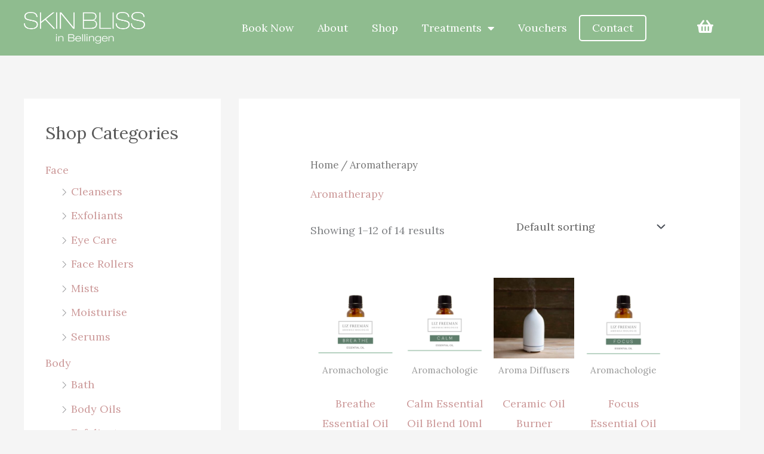

--- FILE ---
content_type: text/css
request_url: https://skinbliss.com.au/wp-content/uploads/elementor/css/post-353.css?ver=1763514635
body_size: 6883
content:
.elementor-353 .elementor-element.elementor-element-d900daf > .elementor-container > .elementor-column > .elementor-widget-wrap{align-content:center;align-items:center;}.elementor-353 .elementor-element.elementor-element-d900daf:not(.elementor-motion-effects-element-type-background), .elementor-353 .elementor-element.elementor-element-d900daf > .elementor-motion-effects-container > .elementor-motion-effects-layer{background-color:#CD9B9B;}.elementor-353 .elementor-element.elementor-element-d900daf{transition:background 0.3s, border 0.3s, border-radius 0.3s, box-shadow 0.3s;padding:100px 20px 100px 20px;}.elementor-353 .elementor-element.elementor-element-d900daf > .elementor-background-overlay{transition:background 0.3s, border-radius 0.3s, opacity 0.3s;}.elementor-353 .elementor-element.elementor-element-370ddda .elementor-heading-title{font-size:24px;color:#FFFFFF;}.elementor-353 .elementor-element.elementor-element-2d6131f .elementor-icon-list-icon i{color:#FFFFFF;transition:color 0.3s;}.elementor-353 .elementor-element.elementor-element-2d6131f .elementor-icon-list-icon svg{fill:#FFFFFF;transition:fill 0.3s;}.elementor-353 .elementor-element.elementor-element-2d6131f{--e-icon-list-icon-size:14px;--icon-vertical-offset:0px;}.elementor-353 .elementor-element.elementor-element-2d6131f .elementor-icon-list-item > .elementor-icon-list-text, .elementor-353 .elementor-element.elementor-element-2d6131f .elementor-icon-list-item > a{font-size:16px;}.elementor-353 .elementor-element.elementor-element-2d6131f .elementor-icon-list-text{color:#FFFFFF;transition:color 0.3s;}.elementor-353 .elementor-element.elementor-element-2d6131f .elementor-icon-list-item:hover .elementor-icon-list-text{color:rgba(255, 255, 255, 0.65);}.elementor-353 .elementor-element.elementor-element-797be32{text-align:center;}.elementor-353 .elementor-element.elementor-element-797be32 img{width:373px;}.elementor-353 .elementor-element.elementor-element-ab8f3b6{text-align:right;}.elementor-353 .elementor-element.elementor-element-ab8f3b6 .elementor-heading-title{font-size:24px;color:#FFFFFF;}.elementor-353 .elementor-element.elementor-element-1649685 .elementor-icon-list-icon i{transition:color 0.3s;}.elementor-353 .elementor-element.elementor-element-1649685 .elementor-icon-list-icon svg{transition:fill 0.3s;}.elementor-353 .elementor-element.elementor-element-1649685{--e-icon-list-icon-size:14px;--icon-vertical-offset:0px;}.elementor-353 .elementor-element.elementor-element-1649685 .elementor-icon-list-item > .elementor-icon-list-text, .elementor-353 .elementor-element.elementor-element-1649685 .elementor-icon-list-item > a{font-size:16px;}.elementor-353 .elementor-element.elementor-element-1649685 .elementor-icon-list-text{color:#FFFFFF;transition:color 0.3s;}.elementor-353 .elementor-element.elementor-element-1649685 .elementor-icon-list-item:hover .elementor-icon-list-text{color:rgba(255, 255, 255, 0.65);}.elementor-353 .elementor-element.elementor-element-a848303 > .elementor-container > .elementor-column > .elementor-widget-wrap{align-content:center;align-items:center;}.elementor-353 .elementor-element.elementor-element-a848303:not(.elementor-motion-effects-element-type-background), .elementor-353 .elementor-element.elementor-element-a848303 > .elementor-motion-effects-container > .elementor-motion-effects-layer{background-color:#242323;}.elementor-353 .elementor-element.elementor-element-a848303{transition:background 0.3s, border 0.3s, border-radius 0.3s, box-shadow 0.3s;padding:20px 20px 20px 20px;}.elementor-353 .elementor-element.elementor-element-a848303 > .elementor-background-overlay{transition:background 0.3s, border-radius 0.3s, opacity 0.3s;}.elementor-353 .elementor-element.elementor-element-fa5e5f3 > .elementor-element-populated{padding:0px 0px 0px 0px;}.elementor-353 .elementor-element.elementor-element-456dc24 .hfe-copyright-wrapper a, .elementor-353 .elementor-element.elementor-element-456dc24 .hfe-copyright-wrapper{color:#FFFFFF;}.elementor-353 .elementor-element.elementor-element-456dc24 .hfe-copyright-wrapper, .elementor-353 .elementor-element.elementor-element-456dc24 .hfe-copyright-wrapper a{font-size:16px;}.elementor-353 .elementor-element.elementor-element-9c27d19 > .elementor-element-populated{padding:0px 0px 0px 0px;}.elementor-353 .elementor-element.elementor-element-0d9c053{--grid-template-columns:repeat(0, auto);--icon-size:14px;--grid-column-gap:20px;--grid-row-gap:0px;}.elementor-353 .elementor-element.elementor-element-0d9c053 .elementor-widget-container{text-align:right;}.elementor-353 .elementor-element.elementor-element-0d9c053 .elementor-social-icon{background-color:rgba(0, 0, 0, 0);--icon-padding:0.85em;border-style:solid;border-width:2px 2px 2px 2px;border-color:rgba(255, 255, 255, 0.7);}.elementor-353 .elementor-element.elementor-element-0d9c053 .elementor-social-icon i{color:#FFFFFF;}.elementor-353 .elementor-element.elementor-element-0d9c053 .elementor-social-icon svg{fill:#FFFFFF;}.elementor-353 .elementor-element.elementor-element-0d9c053 .elementor-social-icon:hover i{color:rgba(255, 255, 255, 0.65);}.elementor-353 .elementor-element.elementor-element-0d9c053 .elementor-social-icon:hover svg{fill:rgba(255, 255, 255, 0.65);}@media(max-width:1024px){.elementor-353 .elementor-element.elementor-element-d900daf{padding:80px 40px 80px 40px;}.elementor-353 .elementor-element.elementor-element-b69e3a4 > .elementor-element-populated{margin:0px 20px 0px 0px;--e-column-margin-right:20px;--e-column-margin-left:0px;}.elementor-353 .elementor-element.elementor-element-797be32 img{width:150px;}}@media(max-width:767px){.elementor-353 .elementor-element.elementor-element-d900daf{padding:50px 30px 50px 30px;}.elementor-353 .elementor-element.elementor-element-b69e3a4 > .elementor-element-populated{margin:0px 0px 0px 0px;--e-column-margin-right:0px;--e-column-margin-left:0px;}.elementor-353 .elementor-element.elementor-element-370ddda{text-align:center;}.elementor-353 .elementor-element.elementor-element-61af629 > .elementor-element-populated{margin:50px 0px 50px 0px;--e-column-margin-right:0px;--e-column-margin-left:0px;}.elementor-353 .elementor-element.elementor-element-ab8f3b6{text-align:center;}.elementor-353 .elementor-element.elementor-element-a848303{padding:0px 0px 40px 0px;}.elementor-353 .elementor-element.elementor-element-456dc24 .hfe-copyright-wrapper{text-align:center;}.elementor-353 .elementor-element.elementor-element-0d9c053 .elementor-widget-container{text-align:center;}.elementor-353 .elementor-element.elementor-element-0d9c053{--grid-column-gap:15px;}}@media(min-width:768px){.elementor-353 .elementor-element.elementor-element-b69e3a4{width:25.228%;}.elementor-353 .elementor-element.elementor-element-61af629{width:49.636%;}.elementor-353 .elementor-element.elementor-element-f005bdc{width:24.8%;}}@media(max-width:1024px) and (min-width:768px){.elementor-353 .elementor-element.elementor-element-fa5e5f3{width:60%;}.elementor-353 .elementor-element.elementor-element-9c27d19{width:40%;}}

--- FILE ---
content_type: text/css
request_url: https://skinbliss.com.au/wp-content/uploads/elementor/css/post-589.css?ver=1763521154
body_size: 8408
content:
.elementor-589 .elementor-element.elementor-element-1c5c46ec > .elementor-container > .elementor-column > .elementor-widget-wrap{align-content:center;align-items:center;}.elementor-589 .elementor-element.elementor-element-1c5c46ec:not(.elementor-motion-effects-element-type-background), .elementor-589 .elementor-element.elementor-element-1c5c46ec > .elementor-motion-effects-container > .elementor-motion-effects-layer{background-color:#8FBC8F;}.elementor-589 .elementor-element.elementor-element-1c5c46ec > .elementor-container{min-height:80px;}.elementor-589 .elementor-element.elementor-element-1c5c46ec{transition:background 0.3s, border 0.3s, border-radius 0.3s, box-shadow 0.3s;}.elementor-589 .elementor-element.elementor-element-1c5c46ec > .elementor-background-overlay{transition:background 0.3s, border-radius 0.3s, opacity 0.3s;}.elementor-589 .elementor-element.elementor-element-0f6437d > .elementor-widget-container{margin:20px 40px 20px 40px;}.elementor-589 .elementor-element.elementor-element-4b02395a .elementor-menu-toggle{margin-left:auto;border-width:0px;border-radius:0px;}.elementor-589 .elementor-element.elementor-element-4b02395a .elementor-nav-menu .elementor-item{font-size:18px;font-weight:500;}.elementor-589 .elementor-element.elementor-element-4b02395a .elementor-nav-menu--main .elementor-item{color:#ffffff;fill:#ffffff;padding-top:10px;padding-bottom:10px;}.elementor-589 .elementor-element.elementor-element-4b02395a .elementor-nav-menu--main .elementor-item:hover,
					.elementor-589 .elementor-element.elementor-element-4b02395a .elementor-nav-menu--main .elementor-item.elementor-item-active,
					.elementor-589 .elementor-element.elementor-element-4b02395a .elementor-nav-menu--main .elementor-item.highlighted,
					.elementor-589 .elementor-element.elementor-element-4b02395a .elementor-nav-menu--main .elementor-item:focus{color:#FFFFFF;fill:#FFFFFF;}.elementor-589 .elementor-element.elementor-element-4b02395a .elementor-nav-menu--main:not(.e--pointer-framed) .elementor-item:before,
					.elementor-589 .elementor-element.elementor-element-4b02395a .elementor-nav-menu--main:not(.e--pointer-framed) .elementor-item:after{background-color:#FFFFFF;}.elementor-589 .elementor-element.elementor-element-4b02395a .e--pointer-framed .elementor-item:before,
					.elementor-589 .elementor-element.elementor-element-4b02395a .e--pointer-framed .elementor-item:after{border-color:#FFFFFF;}.elementor-589 .elementor-element.elementor-element-4b02395a .e--pointer-framed .elementor-item:before{border-width:2px;}.elementor-589 .elementor-element.elementor-element-4b02395a .e--pointer-framed.e--animation-draw .elementor-item:before{border-width:0 0 2px 2px;}.elementor-589 .elementor-element.elementor-element-4b02395a .e--pointer-framed.e--animation-draw .elementor-item:after{border-width:2px 2px 0 0;}.elementor-589 .elementor-element.elementor-element-4b02395a .e--pointer-framed.e--animation-corners .elementor-item:before{border-width:2px 0 0 2px;}.elementor-589 .elementor-element.elementor-element-4b02395a .e--pointer-framed.e--animation-corners .elementor-item:after{border-width:0 2px 2px 0;}.elementor-589 .elementor-element.elementor-element-4b02395a .e--pointer-underline .elementor-item:after,
					 .elementor-589 .elementor-element.elementor-element-4b02395a .e--pointer-overline .elementor-item:before,
					 .elementor-589 .elementor-element.elementor-element-4b02395a .e--pointer-double-line .elementor-item:before,
					 .elementor-589 .elementor-element.elementor-element-4b02395a .e--pointer-double-line .elementor-item:after{height:2px;}.elementor-589 .elementor-element.elementor-element-4b02395a .elementor-nav-menu--dropdown a, .elementor-589 .elementor-element.elementor-element-4b02395a .elementor-menu-toggle{color:#FFFFFF;fill:#FFFFFF;}.elementor-589 .elementor-element.elementor-element-4b02395a .elementor-nav-menu--dropdown{background-color:#8FBC8F;}.elementor-589 .elementor-element.elementor-element-4b02395a .elementor-nav-menu--dropdown a:hover,
					.elementor-589 .elementor-element.elementor-element-4b02395a .elementor-nav-menu--dropdown a:focus,
					.elementor-589 .elementor-element.elementor-element-4b02395a .elementor-nav-menu--dropdown a.elementor-item-active,
					.elementor-589 .elementor-element.elementor-element-4b02395a .elementor-nav-menu--dropdown a.highlighted,
					.elementor-589 .elementor-element.elementor-element-4b02395a .elementor-menu-toggle:hover,
					.elementor-589 .elementor-element.elementor-element-4b02395a .elementor-menu-toggle:focus{color:#00ce1b;}.elementor-589 .elementor-element.elementor-element-4b02395a .elementor-nav-menu--dropdown a:hover,
					.elementor-589 .elementor-element.elementor-element-4b02395a .elementor-nav-menu--dropdown a:focus,
					.elementor-589 .elementor-element.elementor-element-4b02395a .elementor-nav-menu--dropdown a.elementor-item-active,
					.elementor-589 .elementor-element.elementor-element-4b02395a .elementor-nav-menu--dropdown a.highlighted{background-color:#ededed;}.elementor-589 .elementor-element.elementor-element-4b02395a .elementor-nav-menu--dropdown a.elementor-item-active{color:#8FBC8F;background-color:#FAFAFA;}.elementor-589 .elementor-element.elementor-element-4b02395a .elementor-nav-menu--dropdown .elementor-item, .elementor-589 .elementor-element.elementor-element-4b02395a .elementor-nav-menu--dropdown  .elementor-sub-item{font-size:15px;}.elementor-589 .elementor-element.elementor-element-4b02395a div.elementor-menu-toggle{color:#ffffff;}.elementor-589 .elementor-element.elementor-element-4b02395a div.elementor-menu-toggle svg{fill:#ffffff;}.elementor-589 .elementor-element.elementor-element-4b02395a div.elementor-menu-toggle:hover, .elementor-589 .elementor-element.elementor-element-4b02395a div.elementor-menu-toggle:focus{color:#00ce1b;}.elementor-589 .elementor-element.elementor-element-4b02395a div.elementor-menu-toggle:hover svg, .elementor-589 .elementor-element.elementor-element-4b02395a div.elementor-menu-toggle:focus svg{fill:#00ce1b;}.elementor-589 .elementor-element.elementor-element-4b02395a{--nav-menu-icon-size:25px;}.elementor-589 .elementor-element.elementor-element-4723d71 > .elementor-widget-container{margin:5px 0px 0px 0px;}.elementor-589 .elementor-element.elementor-element-4723d71 .elementor-icon-wrapper{text-align:center;}.elementor-589 .elementor-element.elementor-element-4723d71.elementor-view-stacked .elementor-icon{background-color:#FFFFFF;}.elementor-589 .elementor-element.elementor-element-4723d71.elementor-view-framed .elementor-icon, .elementor-589 .elementor-element.elementor-element-4723d71.elementor-view-default .elementor-icon{color:#FFFFFF;border-color:#FFFFFF;}.elementor-589 .elementor-element.elementor-element-4723d71.elementor-view-framed .elementor-icon, .elementor-589 .elementor-element.elementor-element-4723d71.elementor-view-default .elementor-icon svg{fill:#FFFFFF;}.elementor-589 .elementor-element.elementor-element-4723d71 .elementor-icon{font-size:24px;}.elementor-589 .elementor-element.elementor-element-4723d71 .elementor-icon svg{height:24px;}.elementor-theme-builder-content-area{height:400px;}.elementor-location-header:before, .elementor-location-footer:before{content:"";display:table;clear:both;}@media(min-width:768px){.elementor-589 .elementor-element.elementor-element-292cc786{width:22.144%;}.elementor-589 .elementor-element.elementor-element-1818d6cb{width:62.478%;}.elementor-589 .elementor-element.elementor-element-6767845c{width:15.378%;}}@media(max-width:1024px){.elementor-589 .elementor-element.elementor-element-1c5c46ec{padding:30px 20px 30px 20px;}.elementor-589 .elementor-element.elementor-element-4b02395a .elementor-nav-menu--main > .elementor-nav-menu > li > .elementor-nav-menu--dropdown, .elementor-589 .elementor-element.elementor-element-4b02395a .elementor-nav-menu__container.elementor-nav-menu--dropdown{margin-top:45px !important;}}@media(max-width:767px){.elementor-589 .elementor-element.elementor-element-1c5c46ec{padding:20px 20px 20px 20px;}.elementor-589 .elementor-element.elementor-element-292cc786{width:50%;}.elementor-589 .elementor-element.elementor-element-1818d6cb{width:35%;}.elementor-589 .elementor-element.elementor-element-4b02395a .elementor-nav-menu--main > .elementor-nav-menu > li > .elementor-nav-menu--dropdown, .elementor-589 .elementor-element.elementor-element-4b02395a .elementor-nav-menu__container.elementor-nav-menu--dropdown{margin-top:35px !important;}.elementor-589 .elementor-element.elementor-element-6767845c{width:15%;}}